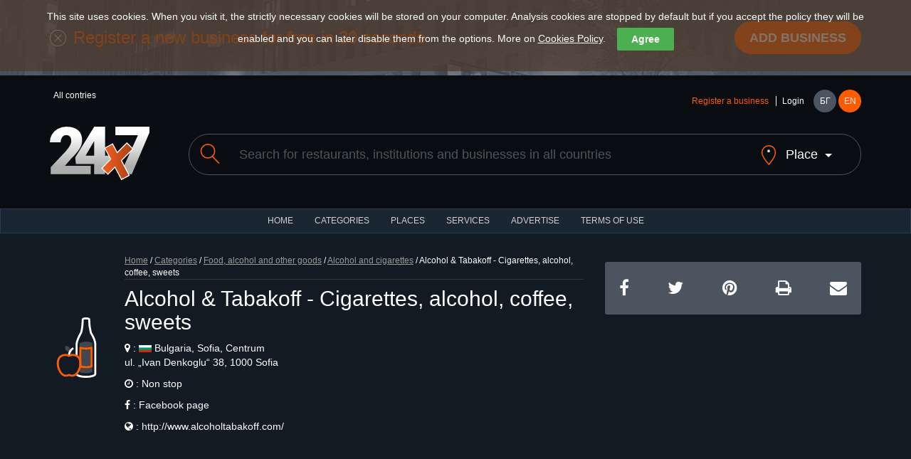

--- FILE ---
content_type: text/html; charset=utf-8
request_url: https://www.24x7.place/en/en/en/en/object-index-1295.html
body_size: 12908
content:
<!DOCTYPE html>
<html lang="en">
<head>
<script async src="https://www.googletagmanager.com/gtag/js?id=AW-1033091758"></script>
<script>

//if(getCookie("cookies_analytics")||getCookie("cookies_gdpr")==""){
window.dataLayer=window.dataLayer||[];
function gtag(){dataLayer.push(arguments);}
gtag('js', new Date());
gtag('config', 'AW-1033091758');
//}

</script>
<meta charset="utf-8">
<meta http-equiv="X-UA-Compatible" content="IE=edge">
<meta name="viewport" content="width=device-width, initial-scale=1">
<title>Alcohol &amp; Tabakoff - Cigarettes, alcohol, coffee, sweets</title>
<link rel="shortcut icon" href="/favicon.ico" />
<meta name="Description" content="24x7 was created with the purpose to present an information about night and non stop places" />
<meta name="Keywords" content="catalog,non stop,night,services,objects,places"/>
<meta http-equiv="Content-Type" content="text/html; charset=UTF-8" />
<meta name="Copyright" content="24x7 2024" />
<meta name="Distribution" content="Global" />
<meta name="Robots" content="index,follow" />
<meta property="fb:app_id" content="393670127353021"/>
<meta property="og:type" content="website" />
<meta property="og:title" content="Alcohol &amp; Tabakoff - Cigarettes, alcohol, coffee, sweets" />
<meta property="og:description" content="24x7 was created with the purpose to present an information about night and non stop places" />
<meta property="og:image" content="https://www.24x7.place/media/images/objects/2018/thumbs/Place_20180410_122211.jpg" />
<meta property="og:image:width" content="274" />
<meta property="og:image:height" content="206" />
<meta property="og:locale" content="bg_BG"/>
<meta property="og:site_name" content="24x7.place" />
<meta name="theme-color" content="#1b2633" /><meta name="msapplication-navbutton-color" content="#1b2633" /><meta name="apple-mobile-web-app-status-bar-style" content="#1b2633" />
<link rel="apple-touch-icon" sizes="57x57" href="/images/www/ati.png" />
<link rel="apple-touch-icon" sizes="180x180" href="/images/www/ati2.png" />
<link rel="image_src" href="https://www.24x7.place/media/images/objects/2018/thumbs/Place_20180410_122211.jpg" />
<link rel="stylesheet" href="https://maxcdn.bootstrapcdn.com/bootstrap/3.3.7/css/bootstrap.min.css">
<link rel="stylesheet" href="https://maxcdn.bootstrapcdn.com/font-awesome/4.7.0/css/font-awesome.min.css">
<link rel="stylesheet" href="/css/www/style.css">
<script type="text/javascript">
//<![CDATA[
function kernel(){
this.xmlhttp = false;
this.parent_div = null;
this.on_load_code = new Array();
this.on_load_code_counter = 0;
this.requests = '';
this.loading = false;
this.map=null;
this.marker=null;
this.infowindow=null;
this.directionsDisplay=null;
this.directionsService=null;
this.showPreview = 0;
if (!this.xmlhttp && typeof XMLHttpRequest!='undefined')this.xmlhttp = new XMLHttpRequest();
}
kernel.prototype.start_loading=function(){this.loading = true;}
kernel.prototype.end_loading=function(){this.loading = false;}
kernel.prototype.module_specific_code=function(){}
kernel.prototype.jsrs_call=function(action, element_name, method, async, code, return_result, prefix ){
var thisObj = this;
var args = null;
var elements = new Array();

// Initializations
if( !action ) return false;
if( this.loading ){ this.requests += "this.jsrs_call('"+action+"','"+element_name+"','"+method+"',"+(async?'true':'false')+",'"+(code?code.replace(/'/g,"\\'"):'')+"',"+(return_result?'true':'false')+",'"+(prefix?prefix:'')+"');|||"; return false; }
method = method.toUpperCase();
method = method ? method : "GET";
async = async ? async : false;
this.parent_div = element_name ? element_name : null;
this.on_load_code[this.on_load_code_counter++] = code ? code : null;

// If no jsrs act regularly
if( !this.xmlhttp ){
    if( method == "GET" ) document.location = action;
    return true;
}

this.start_loading();

// if post method selected
if( method == "POST" ){
    var form = this.getId( action );

    if( form ){
        action = form.action;
        elements = form.elements;
    }
    if( prefix ) {
        el = document.getElementsByTagName('input');
        for( c = 0; c < el.length; c++ )
            if( el[c].id.indexOf( prefix ) == 0 )
                elements[elements.length] = el[c];
        el = document.getElementsByTagName('select');
        for( c = 0; c < el.length; c++ )
            if( el[c].id.indexOf( prefix ) == 0 )
                elements[elements.length] = el[c];
        el = document.getElementsByTagName('textarea');
        for( c = 0; c < el.length; c++ )
            if( el[c].id.indexOf( prefix ) == 0 )
                elements[elements.length] = el[c];
    }

    args = "";

    for( c = 0; c < elements.length; c++ ){
            if( elements[c].tagName.toLowerCase() == 'fieldset' ) continue;
            if( elements[c].type.toLowerCase() == "checkbox" ){
                if( elements[c].checked )
                    args += elements[c].name + "=" + elements[c].value+"&";
            } else if( elements[c].type.toLowerCase() == "radio" ){
                if( elements[c].checked )
                    args += elements[c].name + "=" + elements[c].value+"&";
            } else if ( elements[c].type.toLowerCase() == "select-multiple"  ) {
                for( j = 0; j < elements[c].options.length; j++ )
                if( elements[c].options[j].selected )
                    args += elements[c].name + "=" + elements[c].options[j].value+"&";
            } else
                args += elements[c].name + "=" + this.URLencode( elements[c].value )+"&";
    } // end for elements
} // end if POST

this.xmlhttp.open(method, action+"&content_only=1", async);
if( method == "POST" ) this.xmlhttp.setRequestHeader("Content-Type", "application/x-www-form-urlencoded");
this.xmlhttp.setRequestHeader("X-Requested-With", "XmlHttpRequest" );
this.xmlhttp.onreadystatechange=function(){ eval( "thisObj.jsrs_handler();" ); }
this.xmlhttp.send(args);

if ( async == false ){

    if (this.xmlhttp.status == 200){
        if( return_result ){ this.end_loading(); return this.xmlhttp.responseText; }
        if( element_name ){
            var c = this.getId( element_name );
            if( c ) c.innerHTML = this.xmlhttp.responseText;
        }
    } else
        this.jsrs_on_error();

    this.end_loading();
    if( code ) eval( code );
} // end if call_type SYNC
return false;
}
kernel.prototype.load_async_get=function(url, element_name, code){return this.jsrs_call( url, element_name, "get", true, code );}
kernel.prototype.load_async_post=function(url, element_name, code){return this.jsrs_call( url, element_name, "post", true, code );}
kernel.prototype.jsrs_handler=function(){
switch (this.xmlhttp.readyState) {
    case 3: // Loading (interactive)
        this.jsrs_on_loading();
        break;
    case 4: // Ready
        try {
            if (this.xmlhttp.status == 200)
                this.jsrs_on_completion();
            else {
                this.jsrs_on_error();
                this.end_loading();
            }
        } // end try
        catch (e) {
            this.end_loading();
        }
        break;
} // end switch
}
kernel.prototype.jsrs_on_loading=function(){}
kernel.prototype.jsrs_on_completion=function(){
var c = this.getId(this.parent_div);
if( c ) c.innerHTML = this.xmlhttp.responseText;
this.end_loading();
this.module_specific_code();
// Extract scripts and evaluate
if(this.xmlhttp.responseText.indexOf("<script") != -1 ){
    str = this.xmlhttp.responseText.replace(/\n/igm,"");
    var re = new RegExp('<'+'script[^>]*>.+?'+'<'+'/script>', 'gi');
    var matches = str.match(re);
    if( matches && matches.length ){
        for( c = 0; c < matches.length; c++ ){
            str = matches[c].replace(/<\/script[^>]*>/, "" ).replace(/<script[^>]*>/, "");
            try {eval( str );} catch( e ){}
        }
    }
} // end script
// Exec post code
if( this.on_load_code[--this.on_load_code_counter] ){
    eval(this.on_load_code[this.on_load_code_counter]);
    this.on_load_code[this.on_load_code_counter] = null;
}
// Exec queue
if( this.requests ){
    requests = this.requests.split("|||");
    this.requests = '';
    if( requests[0] )
        eval(requests[0]);
    for(c=1; c<requests.length-1; c++)
        if( requests[c] )
            this.requests += requests[c] + "|||";
} // end exec queue
}
kernel.prototype.jsrs_on_error=function(){alert(this.xmlhttp.statusText);}
kernel.prototype.URLencode=function(val){val=val.replace(/\%/g, "%25");val=val.replace(/\+/g,"%2b");val=val.replace(/\&/g,"%26");val=val.replace(/\#/g,"%23");val=val.replace(/\n/g,"%0a");val=val.replace(/\r/g,"%0d");return val;}
kernel.prototype.getId=function(id){return document.getElementById(id);}
kernel.prototype.fold=function(id){obj=this.getId(id);obj_img=this.getId(id+"_img");if(!obj)return;if(obj.style.display=='none'){obj.style.display='block';if(obj_img)obj_img.src='/images/www/desc.png';}else{obj.style.display='none';if(obj_img)obj_img.src='/images/www/asc.png';}}
kernel.prototype.setTime=function(){d=new Date();this.load_async_get('/?app=utils&object=date&skip_auth=1&content_only=1&dt='+d.getTime()/1000,'');}
kernel.prototype.reIm=function(id){var o=this.getId(id);var d=new Date();o.src=o.src+'&v='+d.getTime();return false;}

kernel.prototype.showHideImage=function(e){
  e = e || window.event;
  e = e.target || e.srcElement;
  obj = project.getId('LargeImageViewer');
  if (e.id != 'LargeImageViewerImg'){
    if( obj.style.display != 'none' && project.showPreview++ > 0 )
    {
	  obj.style.display = 'none';
	  project.fold('Fader');
	  project.showPreview = 0;
    }
  } 
}

kernel.prototype.setupImageViewer=function(image){
document.onclick = this.showHideImage;
obj = this.getId('LargeImageViewer');
obj.innerHTML = '<img id="LargeImageViewerImg" src="' + image + '" />';
img = this.getId('LargeImageViewerImg');
img.style.maxHeight = (window.screen.availHeight) + "px";
obj.style.display = 'block';
this.fold('Fader');
return false;
}

function setCookie(cname, cvalue, exdays) {
var d = new Date()
d.setTime(d.getTime() + (exdays * 24 * 60 * 60 * 1000))
var expires = "expires="+d.toUTCString()
document.cookie = cname + "=" + cvalue + ";Domain=.24x7.place;" + expires + ";path=/"
}

function getCookie(cname) {
name=cname+"="
ca=document.cookie.split(';')
for(i=0;i<ca.length;i++) {
c=ca[i]
while(c.charAt(0)==' ')
c=c.substring(1)
if(c.indexOf(name)==0)
return c.substring(name.length,c.length)
}
return ""
}
kernel.prototype.cookies=function(){
cb=this.getId('cookie-law-bar')
st=cb.style.display=='block'?'none':'block'
cb.style.display=st
this.cookies_button()
}
kernel.prototype.cookies_button=function(){
this.getId('law-button').style.top=this.getId('cookie-law-bar').offsetHeight+'px'
}
kernel.prototype.accept=function(){
if(!getCookie("cookies_gdpr")){
setCookie("cookies_analytics", "accept", 365)
setCookie("cookies_gdpr", "accept", 365)
}else{
setCookie("cookies_analytics", "", 0)
setCookie("cookies_gdpr", "", 0)
setCookie("_ga", "", 0)
setCookie("_gid", "", 0)
setCookie("_gat", "", 0)
}
location.reload();
}
kernel.prototype.options=function(){
this.fold('options');
this.cookies_button()
}
kernel.prototype.analytics=function(){
obj=this.getId('g_analytics')
setCookie("cookies_analytics", "accept", obj.checked ? 365 : 0)
if(!obj.checked){
setCookie("_ga", "", 0)
setCookie("_gid", "", 0)
setCookie("_gat", "", 0)
}
this.options()
this.cookies()
}
kernel.prototype.save_search=function(url){
country=this.getId('search_country');
city=this.getId('search_city');
if(country.value){ 
setCookie("country", country.value, 365)
if(city)setCookie("city", city.value, 365)
}else{
setCookie("country", "", 0)
setCookie("city", "", 0)
}
document.location=url
}
window.onload = function() {
var cookies = getCookie("cookies_gdpr");
if (cookies != "accept") {
project.getId('cookie-law-bar').style.display = 'block';
}
var adBlockTester = document.createElement('div');
adBlockTester.innerHTML = '&nbsp;';
adBlockTester.className = 'adsbox';
document.body.appendChild(adBlockTester);
window.setTimeout(function() {
if(adBlockTester.offsetHeight===0){
project.fold('ad_blocker_msg')
}
document.body.removeChild(adBlockTester);
}, 60);
};

project=new kernel();
//]]>
</script>
<script>if(getCookie("cookies_analytics")||getCookie("cookies_gdpr")==""){(function(i,s,o,g,r,a,m){i['GoogleAnalyticsObject']=r;i[r]=i[r]||function(){
(i[r].q=i[r].q||[]).push(arguments)},i[r].l=1*new Date();a=s.createElement(o),
m=s.getElementsByTagName(o)[0];a.async=1;a.src=g;m.parentNode.insertBefore(a,m)
})(window,document,'script','https://www.google-analytics.com/analytics.js','ga');
ga('create','UA-91019616-1','auto');ga('set','anonymizeIp',true);ga('send','pageview');}</script>
</head>
<body>
    <div id="cookie-law-bar" class="cookie-law-bar" style="top:0px;color:rgb(255,255,255);">This site uses cookies. When you visit it, the strictly necessary cookies will be stored on your computer. Analysis cookies are stopped by default but if you accept the policy they will be enabled and you can later disable them from the options. More on <a href="/en/aboutus-cookies.html" target="_blank">Cookies Policy</a>.<button style="background:#4caf50;color:#fff;display:none" onclick="project.options()">Options</button><button style="background:#4caf50;color:#fff;" onclick="project.accept();">Agree</button><div id="options" style="display:none"><b>OUR WEBSITE USES THE FOLLOWING ANALYSIS COOKIES</b><br /><label><input type="checkbox" id="g_analytics" style="vertical-align:middle"  /> Google analytics</label> <button onClick="project.analytics()">Save</button></div></div>
    <div id="law-button" style="display:none"><button style="background:#4caf50;color:#fff;opacity: 0.6;" onclick="project.cookies()">Cookies</button></div>

    <header>
    <div class="add-listing">
        <div class="container">
        <span class="icon"><img src="/images/www/icon-add.png" alt=""></span>
        <h2>Register a new business for free in 30 seconds</h2>
        <a href="registration-object.html" class="btn btn-primary btn-lg">Add business</a>
        </div>
    </div>
    <div class="container">
        <div class="row">
        <div class="col-md-6">
            <ul class="countries" data-toggle="menu">
                                          <li>All contries</li>            </ul>
        </div>
        <div class="col-md-6">
            <div class="user-holder">
            <div class="user-logged" data-toggle="menu">
                                <a class="text-orange" href="registration-object.html">Register a business</a>
                <a href="registration.html">Login</a>            </div>
            <nav class="languages">
                <a href="/object-index-1295.html">БГ</a>
                <a class="active" href="/en/object-index-1295.html">EN</a>
            </nav>
            </div>
        </div>
        </div>
        <div class="row">
        <div class="col-md-2 col-sm-3">
            <a href="#" class="menu">
            <span></span>
            <span></span>
            <span></span>
            </a>
            <h2 class="logo"><a href="index.html"><img src="/images/www/logo.svg" alt=""></a></h1>
        </div>
        <div class="col-md-10 col-sm-9">
            <form method="get" action="search.html" id="search_form">
            <div class="search">
            <label for="search"><span class="icon"><img src="/images/www/icon-search.svg" alt=""></span></label>
            <input class="form-control" type="text" name="search" value="" placeholder="Search for restaurants, institutions and businesses in all countries">
            <a class="search-location" href="javascript:void(0)" onClick="project.fold('search_place')"><span class="icon search-location-1"><img src="/images/www/icon-location.svg" alt=""></span> <span class="search-location-2">Place</span></a>
            </div>
            <input type="hidden" name="sit" value="1" />
            <div id="search_place" class="row" style="display:none;margin-top:40px;">
            <div class="col-md-3 col-sm-3 col-xs-6">
            <select class="form-control" id="search_country" onchange="project.load_async_get('?app=search&object=cities&country='+this.value,'search_city_list');">
            <option value="">All countries</option>
                        <option value="10">Austria</option>
                        <option value="1">Bulgaria</option>
                        <option value="9">France</option>
                        <option value="2">Greece</option>
                        <option value="11">Italy</option>
                        <option value="12">Malta</option>
                        <option value="6">Spain</option>
                        <option value="8">Ukraine</option>
                        <option value="7">USA</option>
                        <option value="5">Worldwide</option>
                        </select>
            </div>
            <div id="search_city_list" class="col-md-3 col-sm-3 col-xs"></div>
            <div class="col-md-3 col-sm-3 col-xs-6">
            <a href="javascript:void(0)" class="btn btn-primary filters-button" onClick="project.save_search('/en/en/en/en/object-index-1295.html');">Save</a><br />
            </div>
            </div>
            </form>
        </div>
        </div>
    </div>
    </header>
    <nav class="navbar navbar-default">
    <div class="container-fluid">
        <ul class="nav navbar-nav">
        <li><a href="index.html">HOME</a></li>
        <li><a href="categories.html">CATEGORIES</a></li>
        <li><a href="places.html">Places</a></li>
        <li><a href="services.html">Services</a></li>
                <li><a href="advertisement.html">ADVERTISE</a></li>
        <li><a href="terms.html">TERMS OF USE</a></li>
        </ul>
    </div>
    </nav>
  <div class="layer layer--dark layer--tiny">
      <div class="container">
        <div class="row">
          <div class="col-md-8 col-sm-8">
            <div class="title">
              <span class="listing-icon icon icon--huge"><img src="/images/www/categories/8.svg" alt=""></span>
              <div class="title__container">
                            <div class="bread-crumbs"><a href="index.html">Home</a> / <a href="categories.html">Categories</a> / <a href="categories-view-8.html">Food, alcohol and other goods</a> / <a href="categories-view-61.html"><span>Alcohol and cigarettes</span></a>   / Alcohol & Tabakoff - Cigarettes, alcohol, coffee, sweets</div>
                <h1>Alcohol & Tabakoff - Cigarettes, alcohol, coffee, sweets</h1>
				<p class="details-12"><i class="fa fa-map-marker"></i> : <img src="/images/www/places/1.svg" width="18" title="Bulgaria" /> Bulgaria, Sofia, Centrum<br /> ul. „Ivan Denkoglu“ 38, 1000 Sofia</p>
								<p class="details-12"><i class="fa fa-clock-o"></i> : Non stop</p>
                <p class="details-12"><i class="fa fa-facebook"></i> : <a href="https://www.facebook.com/alcoholtabakoff/" target="_blank">Facebook page</a></p>                <p class="details-12"><i class="fa fa-globe"></i> : <script>function open_it(){ a=document.createElement('a');a.target='_blank';a.href='http://www.alcoholtabakoff.com/';a.click(); }</script><span onClick="open_it();" style="cursor: pointer">http://www.alcoholtabakoff.com/</span></p>              </div>
            </div>
          </div>
          <div class="col-md-4 col-sm-4">
            <ul class="social">
              <li><a href="https://www.facebook.com/sharer/sharer.php?u=https%3A%2F%2Fwww.24x7.place%2Fen%2Fen%2Fen%2Fen%2Fobject-index-1295.html&t=Alcohol &amp; Tabakoff - Cigarettes, alcohol, coffee, sweets"
   onclick="javascript:window.open(this.href, '', 'menubar=no,toolbar=no,resizable=yes,scrollbars=yes,height=300,width=600');return false;"
   target="_blank" title="Share on Facebook" /><i class="fa fa-facebook"></i></a></li>
              <li><a href="https://twitter.com/home?status=https%3A%2F%2Fwww.24x7.place%2Fen%2Fen%2Fen%2Fen%2Fobject-index-1295.html&text=Alcohol &amp; Tabakoff - Cigarettes, alcohol, coffee, sweets" 
   onclick="javascript:window.open(this.href, '', 'menubar=no,toolbar=no,resizable=yes,scrollbars=yes,height=300,width=600');return false;"
   target="_blank" title="Share on Twitter" /><i class="fa fa-twitter"></i></a></li>
              <li><a href="https://pinterest.com/pin/create/button/?url=https%3A%2F%2Fwww.24x7.place%2Fen%2Fen%2Fen%2Fen%2Fobject-index-1295.html" 
   onclick="javascript:window.open(this.href, '', 'menubar=no,toolbar=no,resizable=yes,scrollbars=yes,height=300,width=600');return false;"
   target="_blank" title="Share on Pinterest" /><i class="fa fa-pinterest"></i></a></li>
                            <li><a href="?app=object&id=1295&content_only=1&print=1" target="_blank" title="Print ..."><i class="fa fa-print"></i></a></li>
              <li><a href="mailto:?subject=Checkout this page!&body=https%3A%2F%2Fwww.24x7.place%2Fen%2Fen%2Fen%2Fen%2Fobject-index-1295.html"  title="Send by E-mail"><i class="fa fa-envelope"></i></a></li>
            </ul>
          </div>
        </div>
      </div>
    </div>

    <div class="map">
            <div id="map" style="width:100%;height:325px;"></div>
      <script type="text/javascript">
        
        var oldOnload=window.onload;
        window.onload=function(){
            oldOnload && oldOnload();
            var script=document.createElement("script");
            script.type="text/javascript";
            script.async = true;
            script.defer = true;
            script.src="https://maps.googleapis.com/maps/api/js?language=en&callback=gMapReady&key=AIzaSyDGkBJ3lvn_IMAU4WBkRXsbqNmG34NxgbA";
            document.body.appendChild(script);
        }

        function HomeControl(controlDiv, title) {

            controlDiv.style.padding = '5px';

            // Set CSS for the control border
            var controlUI = document.createElement('div');
            controlUI.style.backgroundColor = 'white';
            controlUI.style.borderStyle = 'solid';
            controlUI.style.borderWidth = '1px';
            controlUI.style.cursor = 'pointer';
            controlUI.style.textAlign = 'center';
            controlUI.style.color = '#000';
            controlDiv.appendChild(controlUI);

            // Set CSS for the control interior
            var controlText = document.createElement('div');
            controlText.style.fontFamily = 'Arial,sans-serif';
            controlText.style.fontSize = '12px';
            controlText.style.paddingLeft = '4px';
            controlText.style.paddingRight = '4px';
            controlText.innerHTML = '<b>' + title + '</b>';
            controlUI.appendChild(controlText);

            google.maps.event.addDomListener(controlUI, 'click', function() {
                project.onHomeClick && project.onHomeClick();
                project.fitBounds();
                project.setupMap();
            });
        }

        kernel.prototype.fitBounds=function() {
            this.map.fitBounds(this.bounds);
        }

        kernel.prototype.showInfoPlace=function(object_id, lat, lng) {
            if(this.markers[object_id]) project.showInfo(object_id);
            else project.show_info = object_id;
            this.map.setCenter(new google.maps.LatLng(lat, lng));
            this.map.setZoom(17);
            location.href='#top';
        }

        kernel.prototype.parseMapResponse=async function() {
            var response = this.xmlhttp.responseText.split("\n");
            var zoom_level = response.length > 0 ? parseInt(response[0]) : 0;
            // console.log('Type is ' + zoom_level);

            if(this.zoom_level != zoom_level) {
                // console.log("Zoom level changed from "+this.zoom_level+" to " + zoom_level);
                this.zoom_level = zoom_level;
                // console.log("New type is " + this.zoom_level);
                for (var marker in this.markers) {
                    this.markers[marker].setMap(null);
                    // console.log("Remove " + marker);
                }
                this.markers = [];
            }

            if(response.length > 1) {
                var fields = response[1].split("¦");
                // console.log('Fields ' + fields);
                if(response.length > 2) {
                    // console.log(response.length);
                    const { AdvancedMarkerElement } = await google.maps.importLibrary("marker");
                    for(var i = 2; i < response.length; ++i) {
                        var values = response[i].split("¦");
                        // console.log(response[i]);
                        if(values.length == fields.length) {
                            var row = Array();
                            var found = false;

                            for(var j = 0; j < values.length; ++j) {
                                row[fields[j]] = values[j];
                            }

                            var object_id = parseInt(row["object_id"]);

                            for (var marker in this.markers) {
                                if(marker == object_id) {
                                    found = true;
                                    break;
                                }
                            }

                            if(!found) {
                                // console.log("Add " + object_id);
                                if(zoom_level == 1)
                                    row['icon'] = '/images/www/marker/zoom_icon_city.png';
                                if(zoom_level == 2)
                                    row['icon'] = '/images/www/marker/zoom_icon_neighbourhood.png';
                                var markerContent = null;
                                if(row['icon']) {
                                    var img = document.createElement('img');
                                    img.src = row['icon'];
                                    //img.style.width = '32px';
                                    img.style.height = '32px';
                                    markerContent = img;
                                }

                                this.markers[object_id] = new AdvancedMarkerElement({
                                    position: { lat: parseFloat(row['lat']), lng: parseFloat(row['lng']) },
                                    map: this.map,
                                    content: markerContent
                                });
                                this.markers[object_id].row = row;

                                //console.log(this.showinfo);

                                if(this.showinfo == true) 
                                this.markers[object_id].addListener('click', function(e) {
                                    // console.log(e.latLng.lat() + " " + e.latLng.lng());
                                    for (var marker in project.markers) {
console.log(project.markers[marker]);
                                        if(project.markers[marker].position.lat == e.latLng.lat() && project.markers[marker].position.lng == e.latLng.lng()) {
                                            project.showInfo(marker);
                                        }
                                    }
                                });
                            }
                        }
                    }
                }
            }
            if(this.show_info) {
                this.showInfo(this.show_info);
                this.show_info = 0;
            }
        }

        kernel.prototype.setupMap=function() {
            var bounds = this.map.getBounds();
            if(!bounds) return;

            var left = bounds.getSouthWest().lat(), right = bounds.getNorthEast().lat(),
                top = bounds.getSouthWest().lng(), bottom = bounds.getNorthEast().lng();
            var query = this.object_id ? 'zoom=15&object_id=' + this.object_id : 'search=&city=&neighbourhood=&category=&left='+left+'&right='+right+'&top='+top+'&bottom='+bottom+'&zoom='+this.map.getZoom();
            this.load_async_get('search-map.html?content_only=1&' + query,'','project.parseMapResponse();');
        }

        kernel.prototype.initMap=function() {
            this.lang = 'en';
            this.map = new google.maps.Map(project.getId('map'),{ mapTypeId:google.maps.MapTypeId.ROADMAP, fullscreenControl: true, mapId: "a1b2c3d4e5f6g7h8" });
            this.bounds = new google.maps.LatLngBounds();
            this.markers = new Array();
            this.showinfo = true;
            this.infowindow = new google.maps.InfoWindow();
            this.zoom_level = 0;
            var title = this.lang == 'bg' ? 'Начало' : 'Home';
            var homeControlDiv = document.createElement('div');
            var homeControl = new HomeControl(homeControlDiv, title);
            homeControlDiv.index = 1;
            this.map.controls[google.maps.ControlPosition.TOP_RIGHT].push(homeControlDiv);
            var point = new google.maps.LatLng(42.693688342327, 23.321431808598);
            this.bounds.extend(point);
                        this.map.setCenter(new google.maps.LatLng(42.693688342327, 23.321431808598));
            this.map.setZoom(18);
            this.object_id = 1295;
        }

        kernel.prototype.initListeners=function(skipchanges) {
            if(!skipchanges) {
                this.map.addListener('zoom_changed', function() { project.setupMap(); });
                this.map.addListener('dragend', function() { project.setupMap(); });
            }
            this.map.addListener('tilesloaded', function() {
                project.setupMap();
                google.maps.event.clearListeners(project.map, 'tilesloaded');
            });
        }

        kernel.prototype.showInfo=function(index) {
            var settlement = this.lang == 'bg' ? 'Населено място' : 'Settlement';
            var marker = this.markers[index];
            //console.log(marker.row);
            if(this.zoom_level == 3) {
                var address = this.lang == 'bg' ? 'Адрес' : 'Address';
                var contacts = this.lang == 'bg' ? 'Контакти' : 'Contacts';
                var business_hours = this.lang == 'bg' ? 'Работно време' : 'Business hours';
                var image = marker.row["image"];
                if(!image) image = this.lang == 'bg' ? '/images/www/NoImage.jpg' : '/images/www/NoImage_en.jpg';
                var contacts_val = marker.row["contacts"];

                this.infowindow.setContent('<div id="gm_content" class="object_map" style="border:0px;height:150px">\
<div class="thumb_map"><a title="'+marker.row["name"]+'" href="object-index-'+marker.row["object_id"]+'.html"><img width="139" height="103" alt="'+marker.row["name"]+'" src="'+image+'"></a>\
          </div>\
            <h2><a href="object-index-'+marker.row["object_id"]+'.html">'+marker.row["name"]+'</a></h2>\
            <p class="path"><a href="categories-view-'+marker.row["category_id"]+'.html"><span>'+marker.row["category"]+'</span></a></p>\
            <p class="path"><span class="adres">'+settlement+' :</span>&nbsp; '+marker.row["city"]+','
            +marker.row["neighbourhood"]+'</p>\
            <p class="path"><span class="adres">'+address+' :</span> '+marker.row["address"]+'</p>'
            + (contacts_val ? '<p class="path"><span class="adres">'+contacts+' :</span>&nbsp; '+contacts_val+'</p>' : '') + '\
            <p class="path"><span class="adres">'+business_hours+' :</span> <span class="work_time_24x7">'+marker.row["work_time"]+'</span></p>\
</div>');
            } else {
                var num_places = this.lang == 'bg' ? 'Брой обекти' : 'Num places';
                var view_more = this.lang == 'bg' ? 'Виж повече' : 'View more';
                var name = '';
                var zoom = 5.4;
                switch(this.zoom_level) {
                    case 0: name = marker.row["country"]; zoom = 6; break;
                    case 1: name = marker.row["city"]; zoom = 12; break;
                    case 2: name = marker.row["neighbourhood"]; zoom = 15; break;
                }
                this.infowindow.setContent('<div id="gm_content" class="object_map" style="border:0px;height:80px;width:250px">\
                <p class="path"><span class="adres">'+settlement+' :</span> '+name+'</p>\
				<p class="path"><span class="adres">'+num_places+' :</span> '+marker.row["num_places"]+'</p>\
				<p class="path"><a href="" onClick="project.map.setCenter(new google.maps.LatLng('+marker.row["lat"]+', '+marker.row["lng"]+')); project.map.setZoom('+zoom+'); return false;">'+view_more+'</a></p>\
</div>');
            }
            this.infowindow.open(this.map, marker);
        }

        kernel.prototype.codeAddress=function(id, err_msg){
            var geocoder = new google.maps.Geocoder();
            var address = document.getElementById(id).value;
            geocoder.geocode({ 'address': address}, function(results, status) {
                if (status == google.maps.GeocoderStatus.OK) {
                    project.latlng = results[0].geometry.location;
                    project.map.setCenter(project.latlng);
                    project.map.setZoom(16);
                    project.marker.setPosition(project.latlng);
                } else {
                    alert(err_msg);
                }
            });
        }

        function gMapReady() {
            project.initMap();
            project.showinfo = false;
            project.directionsDisplay = new google.maps.DirectionsRenderer({ draggable:true });
            project.directionsDisplay.setMap(project.map);
            project.directionsDisplay.setPanel(project.getId('directionsPanel'));
            google.maps.event.addListener(project.directionsDisplay, 'directions_changed', function() { project.computeTotalDistance(project.directionsDisplay.directions); });
            project.directionsService = new google.maps.DirectionsService();
            project.initListeners(true);
        }
        kernel.prototype.calcRoute=function(lat, lng) {
            var start = this.getId('start').value;
            var end = new google.maps.LatLng(lat, lng);
            var travel_mode = this.getId('travel_mode').value == 'driving' ? google.maps.DirectionsTravelMode.DRIVING : google.maps.DirectionsTravelMode.WALKING;
            var request = { origin:start,destination:end,travelMode:travel_mode };
            this.directionsService.route(request, function(response, status) {
                if(status==google.maps.DirectionsStatus.OK){ project.infowindow.close();project.directionsDisplay.setDirections(response); }
                else { alert(project.lang == 'bg' ? 'Невалиден адрес!' : 'Invalid address'); }
            });
        }

        kernel.prototype.computeTotalDistance=function(result) {
            var myroute = result.routes[0];
                  
            duration = myroute.legs[0].duration.value
            duration = '<b>' + (duration/60).toFixed(0) + '</b>' + (this.lang == 'bg' ? ' мин' : ' min')
            
            mode = this.getId('travel_mode').value
            this.getId(mode).innerHTML =  duration;
            this.getId('driving').style.display = 'none'
            this.getId('walking').style.display = 'none'
            this.getId(mode).style.display = 'block'
        }
      </script>
          </div>

    <div class="layer layer--dark">
      <div class="container">
        <div class="row">
          <div class="col-md-5 col-sm-5">
                        <div class="details__rating">
            <div id="votes">
              <i class="fa fa-star-o" style="cursor:pointer" title="1/5" onclick="project.load_async_get('/'+'?'+'app=object&object=vote&vote=1&lang=en&id=1295','votes');"></i>
              <i class="fa fa-star-o" style="cursor:pointer" title="2/5" onclick="project.load_async_get('/'+'?'+'app=object&object=vote&vote=2&lang=en&id=1295','votes');"></i>
              <i class="fa fa-star-o" style="cursor:pointer" title="3/5" onclick="project.load_async_get('/'+'?'+'app=object&object=vote&vote=3&lang=en&id=1295','votes');"></i>
              <i class="fa fa-star-o" style="cursor:pointer" title="4/5" onclick="project.load_async_get('/'+'?'+'app=object&object=vote&vote=4&lang=en&id=1295','votes');"></i>
              <i class="fa fa-star-o" style="cursor:pointer" title="5/5" onclick="project.load_async_get('/'+'?'+'app=object&object=vote&vote=5&lang=en&id=1295','votes');"></i>
            </div>
            <small>0 opinions</small>
            </div>
            <form method="post" action="contacts.html#contacts">
                <input type="hidden" name="body" value="Place with id 1295 has the following inaccuracies:
" />
                <input type="submit" href="#" class="btn btn-default btn-sm" value="Inform us of inaccuracy" />
            </form>
          </div>
          <div class="col-md-4 col-sm-4">
            <div class="gallery">
              <div class="gallery__nav">
                <a href="#" class="prev"><i class="fa fa-caret-left"></i></a>
                <span></span>
                <a href="#" class="next"><i class="fa fa-caret-right"></i></a>
              </div>
              <ul>
                <li><img width="274" height="206" alt="Alcohol & Tabakoff - Cigarettes, alcohol, coffee, sweets" src="/media/images/objects/2018/Place_20180410_122211.jpg"></li>
                              </ul>
            </div>
          </div>
          <div class="col-md-3 col-sm-3">
            <div class="details__directions" id="details_directions">
              <h2>How to get</h2>
              <input type="hidden" id="travel_mode" value="driving" />              <div class="form-group">
              &nbsp;From address (street, city)&nbsp;
              <input type="text" id="start" class="form-control" />
              </div>
              <a href="javascript:void(0)" onClick="project.getId('travel_mode').value='driving';project.calcRoute(42.693688342327,23.321431808598);"><span id="driving" style="display:none"></span><img src="/images/www/by-car.png" alt="">By car</a>
              <a href="javascript:void(0)" onClick="project.getId('travel_mode').value='walking';project.calcRoute(42.693688342327,23.321431808598);"><span id="walking" style="display:none"></span><img src="/images/www/by-walk.png" alt="">On foot</a>
            </div>
          </div>
        </div>
        <div id="directionsPanel" style="background:#fff"></div>
        <p><span id="total"></span></p>

        <div class="row">
          <div class="col-md-10">
            <div class="comments">
              <h2>No opinions added yet</h2>
                
    <a name="comment_top"></a>
    <form action="#comment_top" id="CommentForm" method="post" class="comments__form">
            <input type="hidden" name="add_comment" value="1" />

                <h2>Leave an opinion about <span>Alcohol & Tabakoff - Cigarettes, alcohol, coffee, sweets</span></h2>
                <div class="row">
                  <div class="col-md-9 col-sm-9">
                    <div class="form-group">

                                                <input type="text" class="form-control" name="name" value="" placeholder="Alias" /><br /><br />

                                                <textarea class="form-control" name="comment" placeholder="Write in a few words what you like or dislike" rows="6"></textarea>

                        <br />
                                                <img src="/?app=utils&object=captcha&content_only=1" id="captcha2" width="98" height="34" />
                        <a href="javascript:project.reIm('captcha2');void(0);">load new code</a>
                        <br />
                        <input type="text" name="code" placeholder="Antibot code" class="form-control" maxlength="5" />

                    </div>
                  </div>
                  <div class="col-md-3 col-sm-3">
                  </div>
                </div>
                <span class="error_message">Your opinion will be activated after review by administrator!</span><br />
                <input type="submit" class="btn btn-primary btn-lg" name="button" value="Publish" />
              </form>

            <div class="layer layer--dark">
                <div class="container">
                <h2 class="section-title">Advertising</h2>
                <div class="dsfsdf">
                    <div class="baner336-280">
                        <!-- Product page -->
                        <ins class="adsbygoogle"
                            style="display:block"
                            data-ad-client="ca-pub-9899325375860967"
                            data-ad-slot="9068022148"
                            data-ad-format="auto"
                            data-full-width-responsive="true"></ins>
                        <script>
                            (adsbygoogle = window.adsbygoogle || []).push({});
                        </script>
                    </div>
                    <div class="baner336-280">
                        <a href="/"><img src="/images/www/banners/banner-336x280-en.jpg" height="280" width="336" alt=""></a>
                                            </div>
                    <div class="baner336-280">
                        <a href="/"><img src="/images/www/banners/banner-336x280-en.jpg" height="280" width="336" alt=""></a>
                    </div>
                </div>
            </div>

            </div>
          </div>
        </div>
      </div>
    </div>


      </div>
    </div>
    <footer>
      <div class="container">
        <div class="row">
          <div class="col-md-3 col-sm-4">
            <a href="index.html"><img class="logo" src="/images/www/logo.svg" alt=""></a>
            <p>All Rights reserved <a href="http://www.24x7.place" title="24x7.place 2022" target="_blank">24x7.place 2024</a>.<br />
                        <a class="social-icon" href="https://www.facebook.com/24x7-Catalog-for-247-and-night-services-and-business-643743319163052/" target="_blank"><i class="fa fa-facebook-square"></i></a><br />
            <a href="https://www.trustlogo.com/ttb_searcher/trustlogo?v_querytype=W&v_shortname=POSDV&v_search=http://24x7.place/&x=6&y=5" title="PositiveSSL Secure Website" target="_blank">
            <img src="https://www.positivessl.com/images/seals/positivessl_trust_seal_sm_124x32.png" width="124" height="32" style="border: 0px;"></a><br>
          </div>
          <div class="col-md-3 col-sm-4">
            <h4><a href="categories.html">Categories</a></h4>
            <ul>
                            <li><a href="categories-view-2.html">Automobiles</a></li>                                                        <li><a href="categories-view-4.html">Food stores</a></li>                            <li><a href="categories-view-8.html">Food, alcohol and other goods</a></li>                            <li><a href="categories-view-78.html">For kids</a></li>                                                        <li><a href="categories-view-5.html">Health</a></li>                            <li><a href="categories-view-76.html">Machines</a></li>                            <li><a href="categories-view-6.html">Services</a></li>                            <li><a href="categories-view-82.html">Tourism</a></li>               
            </ul>
          </div>
          <div class="col-md-3 col-sm-4">
            <h4><a href="terms.html">Terms of use</a></h4>
            <ul>
              <li><a href="terms.html">General terms</a></li>
              <li><a href="terms-data.html">Privacy policy</a></li>
              <li><a href="aboutus-cookies.html">Cookie policy</a></li>
            </ul>
            <h4><a href="contacts.html">24x7.place contacts</a></h4>
            <h4><a href="advertisement.html">Advertise</a></h4>
            <h4><a href="aboutus.html">About us</a></h4>
            <h4><a href="facebook.html">Facebook panel</a></h4>
            <h4><a href="mobile.html">Mobile application</a></h4>
            <h4><a href="https://play.google.com/store/apps/details?id=andoid24x7.android24x7&hl=en" title="Mobile app" target="_blank"><img src="/images/www/google-play-en.png" width="160" height="49" alt="Get 24x7 on google play" /></a></h4>
          </div>
          <div class="col-md-3 col-xs-12">
            <h4>Popular words</h4>
            <nav class="tags">
              <a href="search.html?search=tabacoff">tabacoff</a><a href="search.html?search=cigarettes">cigarettes</a><a href="search.html?search=alcohol">alcohol</a><a href="search.html?search=center">center</a><a href="search.html?search=store">store</a><a href="search.html?search=atm">atm</a><a href="search.html?search=wifi">wifi</a><a href="search.html?search=autogas">autogas</a><a href="search.html?search=health">health</a><a href="search.html?search=homeopathy">homeopathy</a>            </nav>
          </div>
        </div>
      </div>
      <a href="#" class="gotop"><i class="fa fa-arrow-up"></i></a>
    </footer>

    <script src="https://ajax.googleapis.com/ajax/libs/jquery/1.12.4/jquery.min.js"></script>
    <script src="https://maxcdn.bootstrapcdn.com/bootstrap/3.3.7/js/bootstrap.min.js"></script>
    <script type="text/javascript">
//<![CDATA[
$(".menu").on("click", function () {
  $('[data-toggle="menu"]').toggleClass("active");
  $(this).toggleClass("active");
  $('#ttt').toggle();
});
/*Gallery*/
currentImage = 1;
maxImages = $('.gallery ul li').length;
ChangeIndicator();
$(".gallery__nav .next, .gallery li").on("click", function () {
  currentImage++;
  ShowImage()
  return false;
});
$(".gallery__nav .prev").on("click", function () {
  currentImage--;
  ShowImage()
  return false;
});
function ShowImage(){
  if(currentImage>maxImages){
    currentImage = 1;
  }
  if(currentImage<1){
    currentImage = maxImages;
  }
  $('.gallery ul li').hide();
  $('.gallery ul li:nth-child('+ currentImage +')').fadeIn();
  ChangeIndicator();
}
function ChangeIndicator(){
  $(".gallery__nav span").html(currentImage + " / " + maxImages);
}
/*Rating*/
$(".rating label").on("click", function () {
  $('.rating label i').removeClass("fa-star");
  $('.rating label i').addClass("fa-star-o");
  $(this).parent().find('small').html($(this).find('input').attr("data-rating"));
  currentRating = $(this).find('input').val();
  $('.rating label').each(function (index) {
    index++;
    if(index<=currentRating){
      currentStar = index;
      $('.rating label input[value="'+currentStar+'"]').siblings("i").addClass("fa-star");
      $('.rating label input[value="'+currentStar+'"]').siblings("i").removeClass("fa-star-o");
    }
  });
});
//]]>
</script>
    <script data-cfasync="false" type="text/javascript" id="clever-core">
    (function (document, window) {
    var a, c = document.createElement("script");
    c.id = "CleverCoreLoader58495";
    c.src = "//scripts.cleverwebserver.com/cb1ea32089ee9a777af4d8225e35591d.js";
    c.async = !0;
    c.type = "text/javascript";
    c.setAttribute("data-target", window.name);
    c.setAttribute("data-callback", "put-your-callback-macro-here");
    try {a = parent.document.getElementsByTagName("script")[0] || document.getElementsByTagName("script")[0];} catch (e) {a = !1;}
    a || (a = document.getElementsByTagName("head")[0] || document.getElementsByTagName("body")[0]);
    a.parentNode.insertBefore(c, a);
    })(document, window);
    </script>
    <div id="ad_blocker_msg" style="display:none;color:red;background:white">You are using the plugin Ad-Blocker. Please deisable it for this site as we don't use annoying ads and spam. Thank you!</div>
  </body>
</html>
            <script language="JavaScript" type="text/javascript">
            TrustLogo("/images/www/comodo_secure_seal_100x85_transp.png", "CL1", "none");
            </script>
            <a  href="https://www.positivessl.com/" id="comodoTL">Positive SSL</a>
        </div>
    </div>
    <div id="LargeImageViewer" style="display:none;"></div>
    <div id="Fader" style="display:none;"></div>
    <div id="counter"></div>
    <div id="ad_blocker_msg" style="display:none;color:red;background:white">You are using the plugin Ad-Blocker. Please deisable it for this site as we don't use annoying ads and spam. Thank you!</div>
</body>
</html>


--- FILE ---
content_type: image/svg+xml
request_url: https://www.24x7.place/images/www/categories/8.svg
body_size: 734
content:
<svg xmlns="http://www.w3.org/2000/svg" viewBox="0 0 38.83 59.61"><defs><style>.cls-1,.cls-3{fill:none;stroke-linecap:round;stroke-linejoin:round;stroke-width:2px;}.cls-1{stroke:#fff;}.cls-2{fill:#fff;opacity:0.2;}.cls-3{stroke:#ff5b00;}</style></defs><title>category5</title><g id="Layer_2" data-name="Layer 2"><g id="Layer_1-2" data-name="Layer 1"><path class="cls-1" d="M19.5,55.78c0,1.56,4.1,2.83,9.17,2.83s9.17-1.27,9.17-2.83V26.28c0-1,0-4-4.42-11.33A53,53,0,0,1,31.83,2c0-.54-1.42-1-3.17-1s-3.17.44-3.17,1c0,0-.16,8.07-1.58,13-4.42,7.79-4.32,9.64-4.42,11.33v11"/><path class="cls-2" d="M22.31,25.41V53.33c0,1.07,2.84,1.74,6.35,1.74S35,54.44,35,53.37V25.26s-1.67-1.34-6.35-1.34A12.47,12.47,0,0,0,22.31,25.41Z"/><path class="cls-3" d="M34.14,48.36a19.42,19.42,0,0,1-5.5.66,22.25,22.25,0,0,1-5.45-.66V30a18.71,18.71,0,0,0,5.62.68A18.58,18.58,0,0,0,34.14,30Z"/><path class="cls-2" d="M12.56,29.87c-.71-1.08-2.12-1.66-4.21-1.72-.15.61-.59,2.79.48,4.23a4.12,4.12,0,0,0,3.52,1.39h.39A4.74,4.74,0,0,0,12.56,29.87Z"/><path class="cls-1" d="M15.53,30.82s-3.16,1.87-3.72,6.9"/><path class="cls-3" d="M20.83,38.8A7.67,7.67,0,0,0,15.89,37a9.65,9.65,0,0,0-3.71.79l-.08,0-.08,0A9.65,9.65,0,0,0,8.3,37a7.52,7.52,0,0,0-4.91,1.76c-.36.29-3.5,3-2,10.14l0,.08c.22.84,2.28,8.23,7.26,8.49h.15A7,7,0,0,0,12,56.72l.1-.05.1.05a7,7,0,0,0,3.16.77h.15c5-.26,7-7.65,7.25-8.49l0-.08C24.3,41.82,21.19,39.09,20.83,38.8Z"/></g></g></svg>